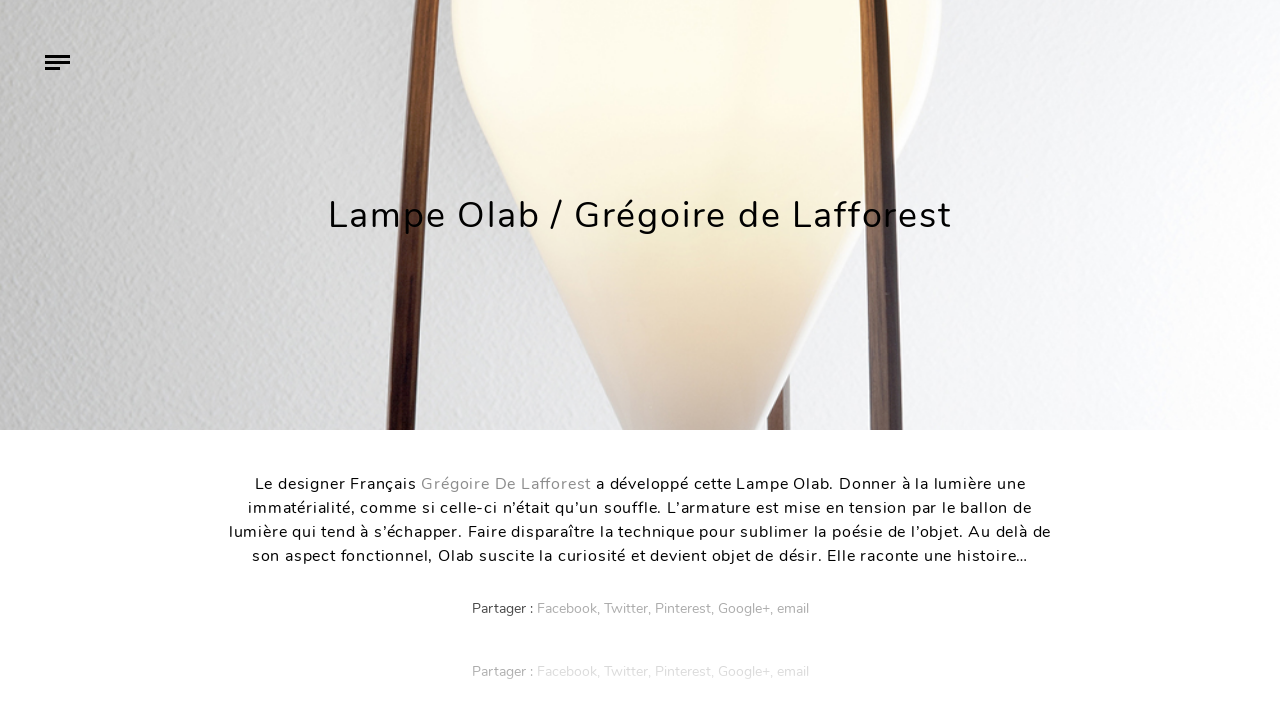

--- FILE ---
content_type: text/html; charset=UTF-8
request_url: https://www.aa13.fr/design-dobjet/lampe-olab-gregoire-de-lafforest-24135?cat=35
body_size: 7127
content:
<!DOCTYPE HTML><html
lang=fr-FR><head><meta
charset="UTF-8"><meta
name="viewport" content="width=device-width, initial-scale=1"><link
rel=profile href=http://gmpg.org/xfn/11><meta
name='robots' content='index, follow, max-image-preview:large, max-snippet:-1, max-video-preview:-1'><title>Lampe Olab / Grégoire de Lafforest - AA13</title><link
rel=canonical href=https://www.aa13.fr/design-dobjet/lampe-olab-gregoire-de-lafforest-24135><meta
property="og:locale" content="fr_FR"><meta
property="og:type" content="article"><meta
property="og:title" content="Lampe Olab / Grégoire de Lafforest - AA13"><meta
property="og:description" content="Le designer Français Grégoire De Lafforest a développé cette Lampe Olab. Donner à la lumière une immatérialité, comme si celle-ci n&rsquo;était qu&rsquo;un souffle. L&rsquo;armature est mise en tension par le ballon de lumière qui tend à s&rsquo;échapper. Faire disparaître la technique pour sublimer la poésie de l&rsquo;objet. Au delà de son aspect fonctionnel, Olab suscite la curiosité et devient objet [&hellip;]"><meta
property="og:url" content="https://www.aa13.fr/design-dobjet/lampe-olab-gregoire-de-lafforest-24135"><meta
property="og:site_name" content="AA13"><meta
property="article:publisher" content="https://www.facebook.com/AA13-web-magazine-106146632754485/"><meta
property="article:published_time" content="2014-04-27T22:00:00+00:00"><meta
property="og:image" content="https://www.aa13.fr/wp-content/uploads/2018/11/lampe_olab_grégoire_de_lafforest_1.jpg"><meta
property="og:image:width" content="1000"><meta
property="og:image:height" content="1311"><meta
property="og:image:type" content="image/jpeg"><meta
name="author" content="Gilles"><meta
name="twitter:card" content="summary_large_image"><meta
name="twitter:creator" content="@AA13"><meta
name="twitter:site" content="@AA13"><meta
name="twitter:label1" content="Écrit par"><meta
name="twitter:data1" content="Gilles"> <script type=application/ld+json class=yoast-schema-graph>{"@context":"https://schema.org","@graph":[{"@type":"WebPage","@id":"https://www.aa13.fr/design-dobjet/lampe-olab-gregoire-de-lafforest-24135","url":"https://www.aa13.fr/design-dobjet/lampe-olab-gregoire-de-lafforest-24135","name":"Lampe Olab / Grégoire de Lafforest - AA13","isPartOf":{"@id":"https://www.aa13.fr/#website"},"primaryImageOfPage":{"@id":"https://www.aa13.fr/design-dobjet/lampe-olab-gregoire-de-lafforest-24135#primaryimage"},"image":{"@id":"https://www.aa13.fr/design-dobjet/lampe-olab-gregoire-de-lafforest-24135#primaryimage"},"thumbnailUrl":"https://www.aa13.fr/wp-content/uploads/2018/11/lampe_olab_grégoire_de_lafforest_1.jpg","datePublished":"2014-04-27T22:00:00+00:00","dateModified":"2014-04-27T22:00:00+00:00","author":{"@id":"https://www.aa13.fr/#/schema/person/b38be319d5a555b53a06426877b63d84"},"breadcrumb":{"@id":"https://www.aa13.fr/design-dobjet/lampe-olab-gregoire-de-lafforest-24135#breadcrumb"},"inLanguage":"fr-FR","potentialAction":[{"@type":"ReadAction","target":["https://www.aa13.fr/design-dobjet/lampe-olab-gregoire-de-lafforest-24135"]}]},{"@type":"ImageObject","inLanguage":"fr-FR","@id":"https://www.aa13.fr/design-dobjet/lampe-olab-gregoire-de-lafforest-24135#primaryimage","url":"https://www.aa13.fr/wp-content/uploads/2018/11/lampe_olab_grégoire_de_lafforest_1.jpg","contentUrl":"https://www.aa13.fr/wp-content/uploads/2018/11/lampe_olab_grégoire_de_lafforest_1.jpg","width":1000,"height":1311,"caption":"lampe olab grégoire de lafforest"},{"@type":"BreadcrumbList","@id":"https://www.aa13.fr/design-dobjet/lampe-olab-gregoire-de-lafforest-24135#breadcrumb","itemListElement":[{"@type":"ListItem","position":1,"name":"Accueil","item":"https://www.aa13.fr/"},{"@type":"ListItem","position":2,"name":"Lampe Olab / Grégoire de Lafforest"}]},{"@type":"WebSite","@id":"https://www.aa13.fr/#website","url":"https://www.aa13.fr/","name":"AA13","description":"Blog - Inspiration - Design - Architecture - Photographie - Art","potentialAction":[{"@type":"SearchAction","target":{"@type":"EntryPoint","urlTemplate":"https://www.aa13.fr/?s={search_term_string}"},"query-input":"required name=search_term_string"}],"inLanguage":"fr-FR"},{"@type":"Person","@id":"https://www.aa13.fr/#/schema/person/b38be319d5a555b53a06426877b63d84","name":"Gilles","image":{"@type":"ImageObject","inLanguage":"fr-FR","@id":"https://www.aa13.fr/#/schema/person/image/","url":"https://secure.gravatar.com/avatar/1fe25c4ad6a5c281976c2519619c4276?s=96&d=mm&r=g","contentUrl":"https://secure.gravatar.com/avatar/1fe25c4ad6a5c281976c2519619c4276?s=96&d=mm&r=g","caption":"Gilles"}}]}</script> <link
rel=dns-prefetch href=//s.w.org><link
rel=alternate type=application/rss+xml title="AA13 &raquo; Lampe Olab / Grégoire de Lafforest Flux des commentaires" href=https://www.aa13.fr/design-dobjet/lampe-olab-gregoire-de-lafforest-24135/feed><link
rel=stylesheet id=wp-block-library-css  href='https://www.aa13.fr/wp-includes/css/dist/block-library/style.min.css?ver=5.9.12' type=text/css media=all><style id=global-styles-inline-css>/*<![CDATA[*/body{--wp--preset--color--black: #000000;--wp--preset--color--cyan-bluish-gray: #abb8c3;--wp--preset--color--white: #ffffff;--wp--preset--color--pale-pink: #f78da7;--wp--preset--color--vivid-red: #cf2e2e;--wp--preset--color--luminous-vivid-orange: #ff6900;--wp--preset--color--luminous-vivid-amber: #fcb900;--wp--preset--color--light-green-cyan: #7bdcb5;--wp--preset--color--vivid-green-cyan: #00d084;--wp--preset--color--pale-cyan-blue: #8ed1fc;--wp--preset--color--vivid-cyan-blue: #0693e3;--wp--preset--color--vivid-purple: #9b51e0;--wp--preset--gradient--vivid-cyan-blue-to-vivid-purple: linear-gradient(135deg,rgba(6,147,227,1) 0%,rgb(155,81,224) 100%);--wp--preset--gradient--light-green-cyan-to-vivid-green-cyan: linear-gradient(135deg,rgb(122,220,180) 0%,rgb(0,208,130) 100%);--wp--preset--gradient--luminous-vivid-amber-to-luminous-vivid-orange: linear-gradient(135deg,rgba(252,185,0,1) 0%,rgba(255,105,0,1) 100%);--wp--preset--gradient--luminous-vivid-orange-to-vivid-red: linear-gradient(135deg,rgba(255,105,0,1) 0%,rgb(207,46,46) 100%);--wp--preset--gradient--very-light-gray-to-cyan-bluish-gray: linear-gradient(135deg,rgb(238,238,238) 0%,rgb(169,184,195) 100%);--wp--preset--gradient--cool-to-warm-spectrum: linear-gradient(135deg,rgb(74,234,220) 0%,rgb(151,120,209) 20%,rgb(207,42,186) 40%,rgb(238,44,130) 60%,rgb(251,105,98) 80%,rgb(254,248,76) 100%);--wp--preset--gradient--blush-light-purple: linear-gradient(135deg,rgb(255,206,236) 0%,rgb(152,150,240) 100%);--wp--preset--gradient--blush-bordeaux: linear-gradient(135deg,rgb(254,205,165) 0%,rgb(254,45,45) 50%,rgb(107,0,62) 100%);--wp--preset--gradient--luminous-dusk: linear-gradient(135deg,rgb(255,203,112) 0%,rgb(199,81,192) 50%,rgb(65,88,208) 100%);--wp--preset--gradient--pale-ocean: linear-gradient(135deg,rgb(255,245,203) 0%,rgb(182,227,212) 50%,rgb(51,167,181) 100%);--wp--preset--gradient--electric-grass: linear-gradient(135deg,rgb(202,248,128) 0%,rgb(113,206,126) 100%);--wp--preset--gradient--midnight: linear-gradient(135deg,rgb(2,3,129) 0%,rgb(40,116,252) 100%);--wp--preset--duotone--dark-grayscale: url('#wp-duotone-dark-grayscale');--wp--preset--duotone--grayscale: url('#wp-duotone-grayscale');--wp--preset--duotone--purple-yellow: url('#wp-duotone-purple-yellow');--wp--preset--duotone--blue-red: url('#wp-duotone-blue-red');--wp--preset--duotone--midnight: url('#wp-duotone-midnight');--wp--preset--duotone--magenta-yellow: url('#wp-duotone-magenta-yellow');--wp--preset--duotone--purple-green: url('#wp-duotone-purple-green');--wp--preset--duotone--blue-orange: url('#wp-duotone-blue-orange');--wp--preset--font-size--small: 13px;--wp--preset--font-size--medium: 20px;--wp--preset--font-size--large: 36px;--wp--preset--font-size--x-large: 42px;}.has-black-color{color: var(--wp--preset--color--black) !important;}.has-cyan-bluish-gray-color{color: var(--wp--preset--color--cyan-bluish-gray) !important;}.has-white-color{color: var(--wp--preset--color--white) !important;}.has-pale-pink-color{color: var(--wp--preset--color--pale-pink) !important;}.has-vivid-red-color{color: var(--wp--preset--color--vivid-red) !important;}.has-luminous-vivid-orange-color{color: var(--wp--preset--color--luminous-vivid-orange) !important;}.has-luminous-vivid-amber-color{color: var(--wp--preset--color--luminous-vivid-amber) !important;}.has-light-green-cyan-color{color: var(--wp--preset--color--light-green-cyan) !important;}.has-vivid-green-cyan-color{color: var(--wp--preset--color--vivid-green-cyan) !important;}.has-pale-cyan-blue-color{color: var(--wp--preset--color--pale-cyan-blue) !important;}.has-vivid-cyan-blue-color{color: var(--wp--preset--color--vivid-cyan-blue) !important;}.has-vivid-purple-color{color: var(--wp--preset--color--vivid-purple) !important;}.has-black-background-color{background-color: var(--wp--preset--color--black) !important;}.has-cyan-bluish-gray-background-color{background-color: var(--wp--preset--color--cyan-bluish-gray) !important;}.has-white-background-color{background-color: var(--wp--preset--color--white) !important;}.has-pale-pink-background-color{background-color: var(--wp--preset--color--pale-pink) !important;}.has-vivid-red-background-color{background-color: var(--wp--preset--color--vivid-red) !important;}.has-luminous-vivid-orange-background-color{background-color: var(--wp--preset--color--luminous-vivid-orange) !important;}.has-luminous-vivid-amber-background-color{background-color: var(--wp--preset--color--luminous-vivid-amber) !important;}.has-light-green-cyan-background-color{background-color: var(--wp--preset--color--light-green-cyan) !important;}.has-vivid-green-cyan-background-color{background-color: var(--wp--preset--color--vivid-green-cyan) !important;}.has-pale-cyan-blue-background-color{background-color: var(--wp--preset--color--pale-cyan-blue) !important;}.has-vivid-cyan-blue-background-color{background-color: var(--wp--preset--color--vivid-cyan-blue) !important;}.has-vivid-purple-background-color{background-color: var(--wp--preset--color--vivid-purple) !important;}.has-black-border-color{border-color: var(--wp--preset--color--black) !important;}.has-cyan-bluish-gray-border-color{border-color: var(--wp--preset--color--cyan-bluish-gray) !important;}.has-white-border-color{border-color: var(--wp--preset--color--white) !important;}.has-pale-pink-border-color{border-color: var(--wp--preset--color--pale-pink) !important;}.has-vivid-red-border-color{border-color: var(--wp--preset--color--vivid-red) !important;}.has-luminous-vivid-orange-border-color{border-color: var(--wp--preset--color--luminous-vivid-orange) !important;}.has-luminous-vivid-amber-border-color{border-color: var(--wp--preset--color--luminous-vivid-amber) !important;}.has-light-green-cyan-border-color{border-color: var(--wp--preset--color--light-green-cyan) !important;}.has-vivid-green-cyan-border-color{border-color: var(--wp--preset--color--vivid-green-cyan) !important;}.has-pale-cyan-blue-border-color{border-color: var(--wp--preset--color--pale-cyan-blue) !important;}.has-vivid-cyan-blue-border-color{border-color: var(--wp--preset--color--vivid-cyan-blue) !important;}.has-vivid-purple-border-color{border-color: var(--wp--preset--color--vivid-purple) !important;}.has-vivid-cyan-blue-to-vivid-purple-gradient-background{background: var(--wp--preset--gradient--vivid-cyan-blue-to-vivid-purple) !important;}.has-light-green-cyan-to-vivid-green-cyan-gradient-background{background: var(--wp--preset--gradient--light-green-cyan-to-vivid-green-cyan) !important;}.has-luminous-vivid-amber-to-luminous-vivid-orange-gradient-background{background: var(--wp--preset--gradient--luminous-vivid-amber-to-luminous-vivid-orange) !important;}.has-luminous-vivid-orange-to-vivid-red-gradient-background{background: var(--wp--preset--gradient--luminous-vivid-orange-to-vivid-red) !important;}.has-very-light-gray-to-cyan-bluish-gray-gradient-background{background: var(--wp--preset--gradient--very-light-gray-to-cyan-bluish-gray) !important;}.has-cool-to-warm-spectrum-gradient-background{background: var(--wp--preset--gradient--cool-to-warm-spectrum) !important;}.has-blush-light-purple-gradient-background{background: var(--wp--preset--gradient--blush-light-purple) !important;}.has-blush-bordeaux-gradient-background{background: var(--wp--preset--gradient--blush-bordeaux) !important;}.has-luminous-dusk-gradient-background{background: var(--wp--preset--gradient--luminous-dusk) !important;}.has-pale-ocean-gradient-background{background: var(--wp--preset--gradient--pale-ocean) !important;}.has-electric-grass-gradient-background{background: var(--wp--preset--gradient--electric-grass) !important;}.has-midnight-gradient-background{background: var(--wp--preset--gradient--midnight) !important;}.has-small-font-size{font-size: var(--wp--preset--font-size--small) !important;}.has-medium-font-size{font-size: var(--wp--preset--font-size--medium) !important;}.has-large-font-size{font-size: var(--wp--preset--font-size--large) !important;}.has-x-large-font-size{font-size: var(--wp--preset--font-size--x-large) !important;}/*]]>*/</style><link
rel=stylesheet id=photoswipe-css-css  href='https://www.aa13.fr/wp-content/themes/aa13/bower_components/photoswipe/dist/photoswipe.css?ver=20171112' type=text/css media=all><link
rel=stylesheet id=photoswipeui-css-css  href='https://www.aa13.fr/wp-content/themes/aa13/bower_components/photoswipe/dist/default-skin/default-skin.css?ver=20171112' type=text/css media=all><link
rel=stylesheet id=bootstrap-css-css  href='https://www.aa13.fr/wp-content/themes/aa13/node_modules/bootstrap/dist/css/bootstrap.min.css?ver=20171112' type=text/css media=all><link
rel=stylesheet id=css1-css  href='https://www.aa13.fr/wp-content/themes/aa13/assets/dist/css/style.min.css?ver=20171112' type=text/css media=all> <script src='https://www.aa13.fr/wp-includes/js/jquery/jquery.min.js?ver=3.6.0' id=jquery-core-js></script> <link
rel=https://api.w.org/ href=https://www.aa13.fr/wp-json/ ><link
rel=alternate type=application/json href=https://www.aa13.fr/wp-json/wp/v2/posts/24135><link
rel=EditURI type=application/rsd+xml title=RSD href=https://www.aa13.fr/xmlrpc.php?rsd><link
rel=wlwmanifest type=application/wlwmanifest+xml href=https://www.aa13.fr/wp-includes/wlwmanifest.xml><link
rel=shortlink href='https://www.aa13.fr/?p=24135'><link
rel=alternate type=application/json+oembed href="https://www.aa13.fr/wp-json/oembed/1.0/embed?url=https%3A%2F%2Fwww.aa13.fr%2Fdesign-dobjet%2Flampe-olab-gregoire-de-lafforest-24135"><link
rel=alternate type=text/xml+oembed href="https://www.aa13.fr/wp-json/oembed/1.0/embed?url=https%3A%2F%2Fwww.aa13.fr%2Fdesign-dobjet%2Flampe-olab-gregoire-de-lafforest-24135&#038;format=xml"><link
rel=apple-touch-icon sizes=180x180 href=/wp-content/uploads/fbrfg/apple-touch-icon.png><link
rel=icon type=image/png sizes=32x32 href=/wp-content/uploads/fbrfg/favicon-32x32.png><link
rel=icon type=image/png sizes=16x16 href=/wp-content/uploads/fbrfg/favicon-16x16.png><link
rel=manifest href=/wp-content/uploads/fbrfg/site.webmanifest><link
rel=mask-icon href=/wp-content/uploads/fbrfg/safari-pinned-tab.svg color=#5bbad5><link
rel="shortcut icon" href=/wp-content/uploads/fbrfg/favicon.ico><meta
name="msapplication-TileColor" content="#ffffff"><meta
name="msapplication-config" content="/wp-content/uploads/fbrfg/browserconfig.xml"><meta
name="theme-color" content="#ffffff"></head><body><div
id=barba-wrapper><div
class="post-template-default single single-post postid-24135 single-format-standard barba-container" data-namespace=single ><header
id=masthead class=site-header role=banner><div
class="site-branding ml-auto mr-auto check-background">
<a
href=https://www.aa13.fr/ rel=home>
</a></div><div
class="menu-toggle check-background">
<span
class=line></span>
<span
class=line></span>
<span
class=line></span></div><nav
id=site-navigation class=main-navigation role=navigation><div
class=menu-menu-principal-container><ul
id=primary-menu class=menu><li
id=menu-item-30768 class="menu-item menu-item-type-taxonomy menu-item-object-category menu-item-30768"><a
href=https://www.aa13.fr/./architecture>Architecture</a></li>
<li
id=menu-item-30771 class="menu-item menu-item-type-taxonomy menu-item-object-category menu-item-30771"><a
href=https://www.aa13.fr/./design-despace>Design d&rsquo;espace</a></li>
<li
id=menu-item-30770 class="menu-item menu-item-type-taxonomy menu-item-object-category current-post-ancestor current-menu-parent current-post-parent menu-item-30770"><a
href=https://www.aa13.fr/./design-dobjet>Design d&rsquo;objet</a></li>
<li
id=menu-item-30767 class="menu-item menu-item-type-taxonomy menu-item-object-category menu-item-30767"><a
href=https://www.aa13.fr/./design-graphique>Design Graphique</a></li>
<li
id=menu-item-30769 class="menu-item menu-item-type-taxonomy menu-item-object-category menu-item-30769"><a
href=https://www.aa13.fr/./photographie>Photographie</a></li>
<li
id=menu-item-30881 class="search-toggle menu-item menu-item-type-custom menu-item-object-custom menu-item-30881"><a
href=#>Recherche</a></li>
<li
id=menu-item-36479 class="contact menu-item menu-item-type-post_type menu-item-object-page menu-item-36479"><a
href=https://www.aa13.fr/a-propos>A propos</a></li>
<li
id=menu-item-30944 class="menu-item menu-item-type-custom menu-item-object-custom menu-item-30944"><a
target=_blank rel=noopener href=https://www.facebook.com/AA13-web-magazine-106146632754485/ >Facebook</a></li>
<li
id=menu-item-30967 class="menu-item menu-item-type-custom menu-item-object-custom menu-item-30967"><a
target=_blank rel=noopener href=https://twitter.com/AA13>Twitter</a></li></ul></div></nav></header><div
id=content class=site-content><div
id=primary class=content-area><main
id=main class=site-main role=main><div
class="img-hero d-flex align-items-center" style="background-image: url('https://www.aa13.fr/wp-content/uploads/2018/11/lampe_olab_grégoire_de_lafforest_1.jpg')"><div
class="placeholder d-none d-sm-block" data-large=https://www.aa13.fr/wp-content/uploads/2018/11/lampe_olab_grégoire_de_lafforest_1.jpg>
<img
src=https://www.aa13.fr/wp-content/uploads/2018/11/lampe_olab_grégoire_de_lafforest_1-150x150.jpg class=img-small alt="Lampe Olab / Grégoire de Lafforest"><div
style="padding-bottom: 66.6%;"></div></div><h1 class="title-wrapper ml-auto mr-auto text-center" style="">Lampe Olab / Grégoire de Lafforest</h1></div><div
class="the-content container text-center"><div
class=the-content-inner><p>Le designer Français <a
title="Gregoire de Lafforest" href=http://www.gregoiredelafforest.com/ target=_blank>Grégoire De Lafforest</a> a développé cette Lampe Olab. Donner à la lumière une immatérialité, comme si celle-ci n&rsquo;était qu&rsquo;un souffle. L&rsquo;armature est mise en tension par le ballon de lumière qui tend à s&rsquo;échapper. Faire disparaître la technique pour sublimer la poésie de l&rsquo;objet. Au delà de son aspect fonctionnel, Olab suscite la curiosité et devient objet de désir. Elle raconte une histoire&#8230;</p></div><div
class=social-links-top><ul
class="social-links list-inline">
<li>Partager : </li>
<li
class=facebook>
<a
class="share share-facebook" data-share=0 href="https://www.facebook.com/sharer/sharer.php?u=https%3A%2F%2Fwww.aa13.fr%2Fdesign-dobjet%2Flampe-olab-gregoire-de-lafforest-24135" target=_blank>Facebook,</a>
</li>
<li
class=twitter>
<a
class="share share-twitter" data-share=0 href="https://twitter.com/home?status=Lampe+Olab+%2F+Gr%C3%A9goire+de+Lafforest%20https%3A%2F%2Fwww.aa13.fr%2Fdesign-dobjet%2Flampe-olab-gregoire-de-lafforest-24135" target=_blank>Twitter,</a>
</li>
<li
class=pinterest>
<a
class="share share-pinterest" data-share=0 href="http://pinterest.com/pin/create/button/?url=https%3A%2F%2Fwww.aa13.fr%2Fdesign-dobjet%2Flampe-olab-gregoire-de-lafforest-24135&media=&description=Lampe+Olab+%2F+Gr%C3%A9goire+de+Lafforest" target=_blank>Pinterest,</a>
</li>
<li
class=googleplus>
<a
class="share share-googleplus" data-share=0 href="https://plus.google.com/share?url=https%3A%2F%2Fwww.aa13.fr%2Fdesign-dobjet%2Flampe-olab-gregoire-de-lafforest-24135" target=_blank>Google+,</a>
</li>
<li
class=email>
<a
class="share share-email" data-share=0 href="mailto:?subject=Lampe Olab / Grégoire de Lafforest / https://www.aa13.fr&body=Lampe Olab / Grégoire de Lafforest sur https://www.aa13.fr/design-dobjet/lampe-olab-gregoire-de-lafforest-24135">
email	</a>
</li></ul></div><div
class=gallery-container><div
class=gallery-wrapper itemscope itemtype=http://schema.org/ImageGallery></div><div
class=pswp tabindex=-1 role=dialog aria-hidden=true><div
class=pswp__bg></div><div
class=pswp__scroll-wrap><div
class=pswp__container><div
class=pswp__item></div><div
class=pswp__item></div><div
class=pswp__item></div></div><div
class="pswp__ui pswp__ui--hidden"><div
class=pswp__top-bar><div
class=pswp__counter></div><button
class="pswp__button pswp__button--close" title="Close (Esc)"></button><button
class="pswp__button pswp__button--share" title=Share></button><button
class="pswp__button pswp__button--fs" title="Toggle fullscreen"></button><button
class="pswp__button pswp__button--zoom" title="Zoom in/out"></button><div
class=pswp__preloader><div
class=pswp__preloader__icn><div
class=pswp__preloader__cut><div
class=pswp__preloader__donut></div></div></div></div></div><div
class="pswp__share-modal pswp__share-modal--hidden pswp__single-tap"><div
class=pswp__share-tooltip></div></div><button
class="pswp__button pswp__button--arrow--left" title="Previous (arrow left)">
</button><button
class="pswp__button pswp__button--arrow--right" title="Next (arrow right)">
</button><div
class=pswp__caption><div
class=pswp__caption__center></div></div></div></div></div></div><ul
class="social-links list-inline">
<li>Partager : </li>
<li
class=facebook>
<a
class="share share-facebook" data-share=0 href="https://www.facebook.com/sharer/sharer.php?u=https%3A%2F%2Fwww.aa13.fr%2Fdesign-dobjet%2Flampe-olab-gregoire-de-lafforest-24135" target=_blank>Facebook,</a>
</li>
<li
class=twitter>
<a
class="share share-twitter" data-share=0 href="https://twitter.com/home?status=Lampe+Olab+%2F+Gr%C3%A9goire+de+Lafforest%20https%3A%2F%2Fwww.aa13.fr%2Fdesign-dobjet%2Flampe-olab-gregoire-de-lafforest-24135" target=_blank>Twitter,</a>
</li>
<li
class=pinterest>
<a
class="share share-pinterest" data-share=0 href="http://pinterest.com/pin/create/button/?url=https%3A%2F%2Fwww.aa13.fr%2Fdesign-dobjet%2Flampe-olab-gregoire-de-lafforest-24135&media=&description=Lampe+Olab+%2F+Gr%C3%A9goire+de+Lafforest" target=_blank>Pinterest,</a>
</li>
<li
class=googleplus>
<a
class="share share-googleplus" data-share=0 href="https://plus.google.com/share?url=https%3A%2F%2Fwww.aa13.fr%2Fdesign-dobjet%2Flampe-olab-gregoire-de-lafforest-24135" target=_blank>Google+,</a>
</li>
<li
class=email>
<a
class="share share-email" data-share=0 href="mailto:?subject=Lampe Olab / Grégoire de Lafforest / https://www.aa13.fr&body=Lampe Olab / Grégoire de Lafforest sur https://www.aa13.fr/design-dobjet/lampe-olab-gregoire-de-lafforest-24135">
email	</a>
</li></ul></div><div
class="recent-posts container"><h2 class="text-center">
Articles suivants</h2><div
class="row grid-container are-images-unloaded"><article
id=post- class="col-md-4 grid-item text-center post-24043 post type-post status-publish format-standard has-post-thumbnail hentry category-design-dobjet">
<a
href="https://www.aa13.fr/design-dobjet/light-2014-yoy-studio-24043?cat=35">
<img
class="post-img img-tobe-checked" src=https://www.aa13.fr/wp-content/uploads/2018/11/YOY_studio_light_2014_2.jpg alt="Light 2014 / YOY Studio">
</a>
<a
href="https://www.aa13.fr/design-dobjet/light-2014-yoy-studio-24043?cat=35"><h3>Light 2014 / YOY Studio</h3></a><div
class=category-wrapper>
<a
href=https://www.aa13.fr/./design-dobjet title="Design d'objet">Design d'objet</a></div></article><article
id=post- class="col-md-4 grid-item text-center post-24051 post type-post status-publish format-standard has-post-thumbnail hentry category-design-dobjet">
<a
href="https://www.aa13.fr/design-dobjet/herb-burak-kocak-24051?cat=35">
<img
class="post-img img-tobe-checked" src=https://www.aa13.fr/wp-content/uploads/2018/11/Herb-Burak_Kocak-1-768x384.jpg alt="Herb / Burak Kocak">
</a>
<a
href="https://www.aa13.fr/design-dobjet/herb-burak-kocak-24051?cat=35"><h3>Herb / Burak Kocak</h3></a><div
class=category-wrapper>
<a
href=https://www.aa13.fr/./design-dobjet title="Design d'objet">Design d'objet</a></div></article><article
id=post- class="col-md-4 grid-item text-center post-23967 post type-post status-publish format-standard has-post-thumbnail hentry category-design-dobjet">
<a
href="https://www.aa13.fr/design-dobjet/collection-mirage-hekla-23967?cat=35">
<img
class="post-img img-tobe-checked" src=https://www.aa13.fr/wp-content/uploads/2018/11/bahut_Mirage-hekla-3-768x432.jpg alt="Collection Mirage / Hekla">
</a>
<a
href="https://www.aa13.fr/design-dobjet/collection-mirage-hekla-23967?cat=35"><h3>Collection Mirage / Hekla</h3></a><div
class=category-wrapper>
<a
href=https://www.aa13.fr/./design-dobjet title="Design d'objet">Design d'objet</a></div></article><article
id=post- class="col-md-4 grid-item text-center post-23919 post type-post status-publish format-standard has-post-thumbnail hentry category-design-dobjet category-design-graphique">
<a
href="https://www.aa13.fr/design-graphique/inkster-maken-the-hungry-workshop-23919?cat=35">
<img
class="post-img img-tobe-checked" src=https://www.aa13.fr/wp-content/uploads/2018/11/hungry_workshop_inkster_maken_4-768x512.jpg alt="Inkster Maken / The Hungry Workshop">
</a>
<a
href="https://www.aa13.fr/design-graphique/inkster-maken-the-hungry-workshop-23919?cat=35"><h3>Inkster Maken / The Hungry Workshop</h3></a><div
class=category-wrapper>
<a
href=https://www.aa13.fr/./design-dobjet title="Design d'objet">Design d'objet</a> <a
href=https://www.aa13.fr/./design-graphique title="Design Graphique">Design Graphique</a></div></article><article
id=post- class="col-md-4 grid-item text-center post-23900 post type-post status-publish format-standard has-post-thumbnail hentry category-design-dobjet">
<a
href="https://www.aa13.fr/design-dobjet/console-balka-gregoire-de-lafforest-23900?cat=35">
<img
class="post-img img-tobe-checked" src=https://www.aa13.fr/wp-content/uploads/2018/11/Console_Balka-gregoire_dela_foret-1-768x938.jpg alt="Console Balka / Gregoire De Lafforest">
</a>
<a
href="https://www.aa13.fr/design-dobjet/console-balka-gregoire-de-lafforest-23900?cat=35"><h3>Console Balka / Gregoire De Lafforest</h3></a><div
class=category-wrapper>
<a
href=https://www.aa13.fr/./design-dobjet title="Design d'objet">Design d'objet</a></div></article><article
id=post- class="col-md-4 grid-item text-center post-23807 post type-post status-publish format-standard has-post-thumbnail hentry category-design-dobjet">
<a
href="https://www.aa13.fr/design-dobjet/lucio-table-studio-natural-23807?cat=35">
<img
class="post-img img-tobe-checked" src=https://www.aa13.fr/wp-content/uploads/2018/11/lucio_table-studio_natural-3.jpg alt="Lucio Table / Studio Natural">
</a>
<a
href="https://www.aa13.fr/design-dobjet/lucio-table-studio-natural-23807?cat=35"><h3>Lucio Table / Studio Natural</h3></a><div
class=category-wrapper>
<a
href=https://www.aa13.fr/./design-dobjet title="Design d'objet">Design d'objet</a></div></article><article
id=post- class="col-md-4 grid-item text-center post-23755 post type-post status-publish format-standard has-post-thumbnail hentry category-design-dobjet">
<a
href="https://www.aa13.fr/design-dobjet/grand-angle-ecole-boule-majencia-23755?cat=35">
<img
class="post-img img-tobe-checked" src=https://www.aa13.fr/wp-content/uploads/2018/11/grand_angle_chaise-ecole_boule_majencia-1.jpg alt="Grand Angle / Ecole Boule Majencia">
</a>
<a
href="https://www.aa13.fr/design-dobjet/grand-angle-ecole-boule-majencia-23755?cat=35"><h3>Grand Angle / Ecole Boule Majencia</h3></a><div
class=category-wrapper>
<a
href=https://www.aa13.fr/./design-dobjet title="Design d'objet">Design d'objet</a></div></article><article
id=post- class="col-md-4 grid-item text-center post-23747 post type-post status-publish format-standard has-post-thumbnail hentry category-design-dobjet">
<a
href="https://www.aa13.fr/design-dobjet/colibri-markus-johansson-23747?cat=35">
<img
class="post-img img-tobe-checked" src=https://www.aa13.fr/wp-content/uploads/2018/11/colibri-johansson-2-768x979.jpg alt="Colibri / Markus Johansson">
</a>
<a
href="https://www.aa13.fr/design-dobjet/colibri-markus-johansson-23747?cat=35"><h3>Colibri / Markus Johansson</h3></a><div
class=category-wrapper>
<a
href=https://www.aa13.fr/./design-dobjet title="Design d'objet">Design d'objet</a></div></article><article
class="col-md-4 grid-item text-center post-sponsorised post-23747 post type-post status-publish format-standard has-post-thumbnail hentry category-design-dobjet">
<a
href=https://www.etsy.com/fr/shop/DavidVanadia target=_self>
<img
class="post-img img-tobe-checked" src=https://www.aa13.fr/wp-content/uploads/2019/07/il_fullxfull.1801909094_ojox-1.jpg alt="Linogravures / David Vanadia">
</a>
<a
target=_self href=https://www.etsy.com/fr/shop/DavidVanadia><h3>Linogravures / David Vanadia</h3>
</a><div
class=category-wrapper>
Article sponsorisé</div></article><article
id=post- class="col-md-4 grid-item text-center post-23649 post type-post status-publish format-standard has-post-thumbnail hentry category-design-dobjet">
<a
href="https://www.aa13.fr/design-dobjet/bai-ander-lizaso-23649?cat=35">
<img
class="post-img img-tobe-checked" src=https://www.aa13.fr/wp-content/uploads/2018/11/Bai-Ander_Lizaso-5-768x807.jpg alt="Bai / Ander Lizaso">
</a>
<a
href="https://www.aa13.fr/design-dobjet/bai-ander-lizaso-23649?cat=35"><h3>Bai / Ander Lizaso</h3></a><div
class=category-wrapper>
<a
href=https://www.aa13.fr/./design-dobjet title="Design d'objet">Design d'objet</a></div></article><article
id=post- class="col-md-4 grid-item text-center post-23511 post type-post status-publish format-standard has-post-thumbnail hentry category-design-dobjet">
<a
href="https://www.aa13.fr/design-dobjet/papa-foxtrot-satellite-postlerferguson-23511?cat=35">
<img
class="post-img img-tobe-checked" src=https://www.aa13.fr/wp-content/uploads/2018/11/papa_foxtrot_satellite-ode_to_thing-4-768x768.jpg alt="Papa Foxtrot Satellite / PostlerFerguson">
</a>
<a
href="https://www.aa13.fr/design-dobjet/papa-foxtrot-satellite-postlerferguson-23511?cat=35"><h3>Papa Foxtrot Satellite / PostlerFerguson</h3></a><div
class=category-wrapper>
<a
href=https://www.aa13.fr/./design-dobjet title="Design d'objet">Design d'objet</a></div></article><article
id=post- class="col-md-4 grid-item text-center post-23506 post type-post status-publish format-standard has-post-thumbnail hentry category-design-dobjet">
<a
href="https://www.aa13.fr/design-dobjet/bird-in-a-row-christine-herold-katharina-ganz-23506?cat=35">
<img
class="post-img img-tobe-checked" src=https://www.aa13.fr/wp-content/uploads/2018/11/Bird_in_Row-Christine_Herold_Katharina_Ganz-2-768x1093.jpg alt="Bird in a Row / Christine Herold &#038; Katharina Ganz">
</a>
<a
href="https://www.aa13.fr/design-dobjet/bird-in-a-row-christine-herold-katharina-ganz-23506?cat=35"><h3>Bird in a Row / Christine Herold &#038; Katharina Ganz</h3></a><div
class=category-wrapper>
<a
href=https://www.aa13.fr/./design-dobjet title="Design d'objet">Design d'objet</a></div></article><article
id=post- class="col-md-4 grid-item text-center post-23456 post type-post status-publish format-standard has-post-thumbnail hentry category-design-dobjet">
<a
href="https://www.aa13.fr/design-dobjet/current-table-marjan-van-aubel-23456?cat=35">
<img
class="post-img img-tobe-checked" src=https://www.aa13.fr/wp-content/uploads/2018/11/Current_Table-Marjan_Van_Aubel-1-768x576.png alt="Current Table / Marjan Van Aubel">
</a>
<a
href="https://www.aa13.fr/design-dobjet/current-table-marjan-van-aubel-23456?cat=35"><h3>Current Table / Marjan Van Aubel</h3></a><div
class=category-wrapper>
<a
href=https://www.aa13.fr/./design-dobjet title="Design d'objet">Design d'objet</a></div></article><article
id=post- class="col-md-4 grid-item text-center post-23238 post type-post status-publish format-standard has-post-thumbnail hentry category-design-dobjet">
<a
href="https://www.aa13.fr/design-dobjet/henk-jos-blom-23238?cat=35">
<img
class="post-img img-tobe-checked" src=https://www.aa13.fr/wp-content/uploads/2018/11/henk-jos_blom-2-768x963.jpg alt="Henk / Jos Blom">
</a>
<a
href="https://www.aa13.fr/design-dobjet/henk-jos-blom-23238?cat=35"><h3>Henk / Jos Blom</h3></a><div
class=category-wrapper>
<a
href=https://www.aa13.fr/./design-dobjet title="Design d'objet">Design d'objet</a></div></article><article
id=post- class="col-md-4 grid-item text-center post-23326 post type-post status-publish format-standard has-post-thumbnail hentry category-design-dobjet">
<a
href="https://www.aa13.fr/design-dobjet/void-wood-pieter-bedaux-23326?cat=35">
<img
class="post-img img-tobe-checked" src=https://www.aa13.fr/wp-content/uploads/2018/11/Void_wood-Pieter_Bedaux-1-768x576.jpg alt="Void (wood) / Pieter Bedaux">
</a>
<a
href="https://www.aa13.fr/design-dobjet/void-wood-pieter-bedaux-23326?cat=35"><h3>Void (wood) / Pieter Bedaux</h3></a><div
class=category-wrapper>
<a
href=https://www.aa13.fr/./design-dobjet title="Design d'objet">Design d'objet</a></div></article><article
id=post- class="col-md-4 grid-item text-center post-23317 post type-post status-publish format-standard has-post-thumbnail hentry category-design-dobjet">
<a
href="https://www.aa13.fr/design-dobjet/gates-romain-lagrange-23317?cat=35">
<img
class="post-img img-tobe-checked" src=https://www.aa13.fr/wp-content/uploads/2018/11/Gates-Romain_Lagrange-6-768x576.jpg alt="Gates / Romain Lagrange">
</a>
<a
href="https://www.aa13.fr/design-dobjet/gates-romain-lagrange-23317?cat=35"><h3>Gates / Romain Lagrange</h3></a><div
class=category-wrapper>
<a
href=https://www.aa13.fr/./design-dobjet title="Design d'objet">Design d'objet</a></div></article><article
id=post- class="col-md-4 grid-item text-center post-23131 post type-post status-publish format-standard has-post-thumbnail hentry category-design-dobjet">
<a
href="https://www.aa13.fr/design-dobjet/sous-mon-arbre-florian-brillet-23131?cat=35">
<img
class="post-img img-tobe-checked" src=https://www.aa13.fr/wp-content/uploads/2018/11/sous_mon_arbre_florian_brillet_3-768x1157.jpg alt="Sous Mon Arbre / Florian Brillet">
</a>
<a
href="https://www.aa13.fr/design-dobjet/sous-mon-arbre-florian-brillet-23131?cat=35"><h3>Sous Mon Arbre / Florian Brillet</h3></a><div
class=category-wrapper>
<a
href=https://www.aa13.fr/./design-dobjet title="Design d'objet">Design d'objet</a></div></article><article
id=post- class="col-md-4 grid-item text-center post-23097 post type-post status-publish format-standard has-post-thumbnail hentry category-design-dobjet">
<a
href="https://www.aa13.fr/design-dobjet/hush-freyja-sewell-23097?cat=35">
<img
class="post-img img-tobe-checked" src=https://www.aa13.fr/wp-content/uploads/2018/11/hush_de_freyja_sewell_2-768x881.jpg alt="Hush / Freyja Sewell">
</a>
<a
href="https://www.aa13.fr/design-dobjet/hush-freyja-sewell-23097?cat=35"><h3>Hush / Freyja Sewell</h3></a><div
class=category-wrapper>
<a
href=https://www.aa13.fr/./design-dobjet title="Design d'objet">Design d'objet</a></div></article><article
class="col-md-4 grid-item text-center post-sponsorised post-23097 post type-post status-publish format-standard has-post-thumbnail hentry category-design-dobjet">
<a
href=https://www.etsy.com/fr/shop/DavidVanadia target=_self>
<img
class="post-img img-tobe-checked" src=https://www.aa13.fr/wp-content/uploads/2019/07/il_fullxfull.1801909094_ojox-1.jpg alt="Linogravures / David Vanadia">
</a>
<a
target=_self href=https://www.etsy.com/fr/shop/DavidVanadia><h3>Linogravures / David Vanadia</h3>
</a><div
class=category-wrapper>
Article sponsorisé</div></article><article
id=post- class="col-md-4 grid-item text-center post-22811 post type-post status-publish format-standard has-post-thumbnail hentry category-design-dobjet">
<a
href="https://www.aa13.fr/design-dobjet/nadia-furniture-collection-jin-kuramoto-22811?cat=35">
<img
class="post-img img-tobe-checked" src=https://www.aa13.fr/wp-content/uploads/2018/11/Nadia-Furniture-Collection-Jin-Kuramoto-01-768x539.jpg alt="Nadia Furniture Collection / Jin Kuramoto">
</a>
<a
href="https://www.aa13.fr/design-dobjet/nadia-furniture-collection-jin-kuramoto-22811?cat=35"><h3>Nadia Furniture Collection / Jin Kuramoto</h3></a><div
class=category-wrapper>
<a
href=https://www.aa13.fr/./design-dobjet title="Design d'objet">Design d'objet</a></div></article><article
id=post- class="col-md-4 grid-item text-center post-22727 post type-post status-publish format-standard has-post-thumbnail hentry category-design-dobjet">
<a
href="https://www.aa13.fr/design-dobjet/kulle-stefanie-schissler-22727?cat=35">
<img
class="post-img img-tobe-checked" src=https://www.aa13.fr/wp-content/uploads/2018/11/Kulle-Stefanie-Schissler-01-768x514.jpg alt="Kulle / Stefanie Schissler">
</a>
<a
href="https://www.aa13.fr/design-dobjet/kulle-stefanie-schissler-22727?cat=35"><h3>Kulle / Stefanie Schissler</h3></a><div
class=category-wrapper>
<a
href=https://www.aa13.fr/./design-dobjet title="Design d'objet">Design d'objet</a></div></article></div><nav
id=page-nav class=d-none role=navigation><a
href="https://www.aa13.fr/design-dobjet/lampe-olab-gregoire-de-lafforest-24135/page/2?cat=35">Older Entries</a></nav><div
class="page-load-status text-center"><div
class=infinite-scroll-request><div
class=spinner></div></div><p
class=infinite-scroll-last>Fin des articles</p><p
class=infinite-scroll-error>Plus aucune page à charger</p></div></div></main></div></div><div
class="search-wrapper text-center">
<button
class="close-search search-toggle"><img
src=https://www.aa13.fr/wp-content/themes/aa13/assets/dist/img/close.svg alt=Close></button><form
role=search method=get id=searchform class=searchform action=https://www.aa13.fr autocomplete=off>
<label
for=s>Tapez votre recherche et appuyez sur entrée</label>
<input
type=text value name=s id=s placeholder=Search autofocus></form></div><footer
id=colophon class=site-footer role=contentinfo></footer></div></div> <script src='https://www.aa13.fr/wp-content/themes/aa13/node_modules/barba.js/dist/barba.min.js?ver=20151215' id=barba-js-js></script> <script src='https://www.aa13.fr/wp-content/themes/aa13/bower_components/js-cookie/src/js.cookie.js?ver=20171112' id=js-cookie-js></script> <script src='https://www.aa13.fr/wp-content/themes/aa13/bower_components/background-check/background-check.min.js?ver=20171112' id=background-check-js></script> <script src='https://www.aa13.fr/wp-content/themes/aa13/bower_components/photoswipe/dist/photoswipe.min.js?ver=20171112' id=photoswipe-js></script> <script src='https://www.aa13.fr/wp-content/themes/aa13/bower_components/photoswipe/dist/photoswipe-ui-default.min.js?ver=20171112' id=photoswipeuidefault-js></script> <script src='https://www.aa13.fr/wp-content/themes/aa13/bower_components/imagesloaded/imagesloaded.pkgd.min.js?ver=20171112' id=imagesloadedv4-js></script> <script src='https://www.aa13.fr/wp-content/themes/aa13/bower_components/infinite-scroll/dist/infinite-scroll.pkgd.min.js?ver=20171112' id=infinitescroll-js></script> <script src='https://www.aa13.fr/wp-content/themes/aa13/bower_components/masonry/dist/masonry.pkgd.min.js?ver=20171112' id=masonryv4-js></script> <script src='https://www.aa13.fr/wp-content/themes/aa13/assets/dist/js/app.min.js?ver=20171112' id=js1-js></script> </body></html>